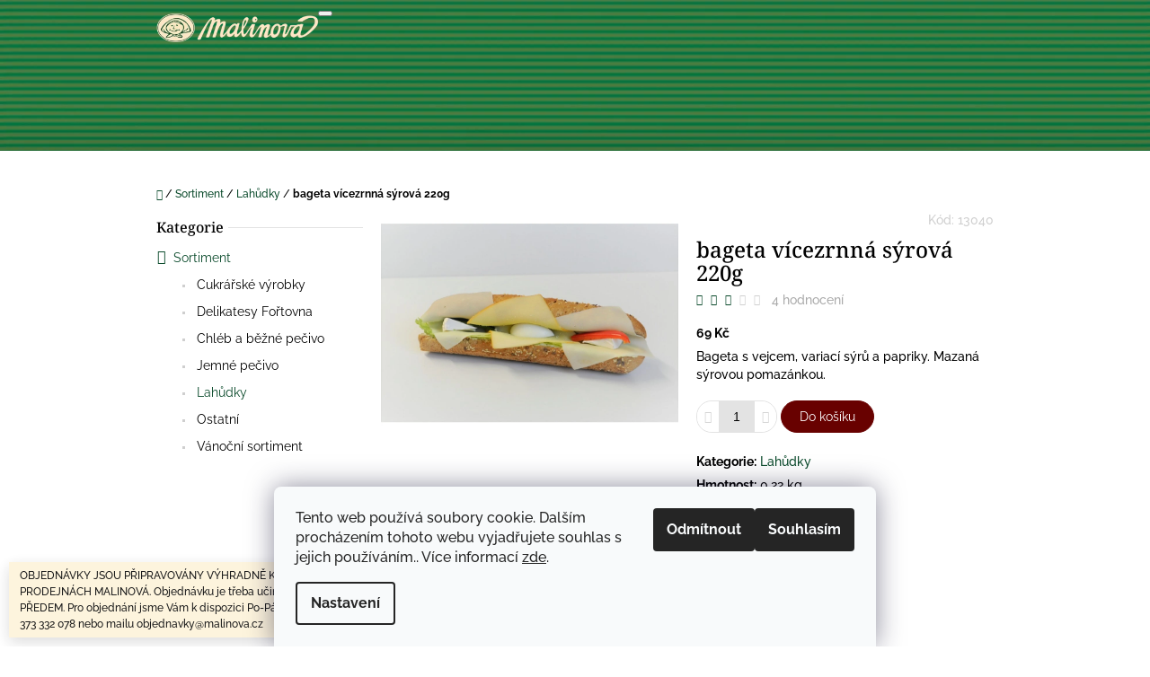

--- FILE ---
content_type: text/html; charset=utf-8
request_url: https://www.malinova.cz/lahudky/bageta-vicezrnna-syrova-220g/
body_size: 24171
content:
<!doctype html><html lang="cs" dir="ltr" class="header-background-light external-fonts-loaded"><head><meta charset="utf-8" /><meta name="viewport" content="width=device-width,initial-scale=1" /><title>bageta vícezrnná sýrová 220g - Pekařství Malinová</title><link rel="preconnect" href="https://cdn.myshoptet.com" /><link rel="dns-prefetch" href="https://cdn.myshoptet.com" /><link rel="preload" href="https://cdn.myshoptet.com/prj/dist/master/cms/libs/jquery/jquery-1.11.3.min.js" as="script" /><link href="https://cdn.myshoptet.com/prj/dist/master/cms/templates/frontend_templates/shared/css/font-face/raleway.css" rel="stylesheet"><link href="https://cdn.myshoptet.com/prj/dist/master/cms/templates/frontend_templates/shared/css/font-face/noto-serif.css" rel="stylesheet"><link href="https://cdn.myshoptet.com/prj/dist/master/shop/dist/font-shoptet-10.css.8c2408abe456ea0fcfd3.css" rel="stylesheet"><script>
dataLayer = [];
dataLayer.push({'shoptet' : {
    "pageId": 707,
    "pageType": "productDetail",
    "currency": "CZK",
    "currencyInfo": {
        "decimalSeparator": ",",
        "exchangeRate": 1,
        "priceDecimalPlaces": 2,
        "symbol": "K\u010d",
        "symbolLeft": 0,
        "thousandSeparator": " "
    },
    "language": "cs",
    "projectId": 304329,
    "product": {
        "id": 674,
        "guid": "13b4b2ce-1c0e-11ea-92f8-0cc47a6c8f54",
        "hasVariants": false,
        "codes": [
            {
                "code": 13040
            }
        ],
        "code": "13040",
        "name": "bageta v\u00edcezrnn\u00e1 s\u00fdrov\u00e1 220g",
        "appendix": "",
        "weight": 0.22,
        "currentCategory": "Sortiment | Lah\u016fdky",
        "currentCategoryGuid": "9055f3f3-8612-11e9-ac23-ac1f6b0076ec",
        "defaultCategory": "Sortiment | Lah\u016fdky",
        "defaultCategoryGuid": "9055f3f3-8612-11e9-ac23-ac1f6b0076ec",
        "currency": "CZK",
        "priceWithVat": 69
    },
    "stocks": [
        {
            "id": "ext",
            "title": "Sklad",
            "isDeliveryPoint": 0,
            "visibleOnEshop": 1
        }
    ],
    "cartInfo": {
        "id": null,
        "freeShipping": false,
        "freeShippingFrom": 0,
        "leftToFreeGift": {
            "formattedPrice": "0 K\u010d",
            "priceLeft": 0
        },
        "freeGift": false,
        "leftToFreeShipping": {
            "priceLeft": 0,
            "dependOnRegion": 0,
            "formattedPrice": "0 K\u010d"
        },
        "discountCoupon": [],
        "getNoBillingShippingPrice": {
            "withoutVat": 0,
            "vat": 0,
            "withVat": 0
        },
        "cartItems": [],
        "taxMode": "ORDINARY"
    },
    "cart": [],
    "customer": {
        "priceRatio": 1,
        "priceListId": 1,
        "groupId": null,
        "registered": false,
        "mainAccount": false
    }
}});
dataLayer.push({'cookie_consent' : {
    "marketing": "denied",
    "analytics": "denied"
}});
document.addEventListener('DOMContentLoaded', function() {
    shoptet.consent.onAccept(function(agreements) {
        if (agreements.length == 0) {
            return;
        }
        dataLayer.push({
            'cookie_consent' : {
                'marketing' : (agreements.includes(shoptet.config.cookiesConsentOptPersonalisation)
                    ? 'granted' : 'denied'),
                'analytics': (agreements.includes(shoptet.config.cookiesConsentOptAnalytics)
                    ? 'granted' : 'denied')
            },
            'event': 'cookie_consent'
        });
    });
});
</script>

<!-- Google Tag Manager -->
<script>(function(w,d,s,l,i){w[l]=w[l]||[];w[l].push({'gtm.start':
new Date().getTime(),event:'gtm.js'});var f=d.getElementsByTagName(s)[0],
j=d.createElement(s),dl=l!='dataLayer'?'&l='+l:'';j.async=true;j.src=
'https://www.googletagmanager.com/gtm.js?id='+i+dl;f.parentNode.insertBefore(j,f);
})(window,document,'script','dataLayer','GTM-TT3NFPG');</script>
<!-- End Google Tag Manager -->

<meta property="og:type" content="website"><meta property="og:site_name" content="malinova.cz"><meta property="og:url" content="https://www.malinova.cz/lahudky/bageta-vicezrnna-syrova-220g/"><meta property="og:title" content="bageta vícezrnná sýrová 220g - Pekařství Malinová"><meta name="author" content="Pekařství Malinová"><meta name="web_author" content="Shoptet.cz"><meta name="dcterms.rightsHolder" content="www.malinova.cz"><meta name="robots" content="index,follow"><meta property="og:image" content="https://cdn.myshoptet.com/usr/www.malinova.cz/user/shop/big/674_tmava-syr.jpg?5e3db218"><meta property="og:description" content="bageta vícezrnná sýrová 220g. Bageta s vejcem, variací sýrů a papriky. Mazaná sýrovou pomazánkou."><meta name="description" content="bageta vícezrnná sýrová 220g. Bageta s vejcem, variací sýrů a papriky. Mazaná sýrovou pomazánkou."><meta property="product:price:amount" content="69"><meta property="product:price:currency" content="CZK"><style>:root {--color-primary: #09492A;--color-primary-h: 151;--color-primary-s: 78%;--color-primary-l: 16%;--color-primary-hover: #6da84b;--color-primary-hover-h: 98;--color-primary-hover-s: 38%;--color-primary-hover-l: 48%;--color-secondary: #680100;--color-secondary-h: 1;--color-secondary-s: 100%;--color-secondary-l: 20%;--color-secondary-hover: #9a0000;--color-secondary-hover-h: 0;--color-secondary-hover-s: 100%;--color-secondary-hover-l: 30%;--color-tertiary: #E6C888;--color-tertiary-h: 41;--color-tertiary-s: 65%;--color-tertiary-l: 72%;--color-tertiary-hover: #34696d;--color-tertiary-hover-h: 184;--color-tertiary-hover-s: 35%;--color-tertiary-hover-l: 32%;--color-header-background: #ffffff;--template-font: "Raleway";--template-headings-font: "Noto Serif";--header-background-url: url("https://cdn.myshoptet.com/usr/www.malinova.cz/user/header_backgrounds/pruhy-7.jpg");--cookies-notice-background: #F8FAFB;--cookies-notice-color: #252525;--cookies-notice-button-hover: #27263f;--cookies-notice-link-hover: #3b3a5f;--templates-update-management-preview-mode-content: "Náhled aktualizací šablony je aktivní pro váš prohlížeč."}</style>
    
    <link href="https://cdn.myshoptet.com/prj/dist/master/shop/dist/main-10.less.9f94eacd43912b312b46.css" rel="stylesheet" />
    
    <script>var shoptet = shoptet || {};</script>
    <script src="https://cdn.myshoptet.com/prj/dist/master/shop/dist/main-3g-header.js.27c4444ba5dd6be3416d.js"></script>
<!-- User include --><!-- service 1688(1272) html code header -->
<link rel="stylesheet" href="https://cdn.myshoptet.com/addons/Webotvurci-s-r-o/form-editor/styles.header.min.css?6111d5b5a052dbff58b64ac233a53ac73610c12d">
<!-- project html code header -->
<style>
.id-1 .sidebar-left, .in-blog .sidebar-left, .in-jak-nakupovat .sidebar-left, .in-oteviraci-doba-prodejen .sidebar-left, .in-kontakty .sidebar-left, .in-pracovni-prilezitosti .sidebar-left, .in-prodejny-malinova .sidebar-left, .in-proc-malinova-2 .sidebar-left {
  display: none !important;
}
.c-note-extra {
  padding-top: 16px !important;
}

/* Styly kontaktního formuláře */
.formeo input:focus { 
border: 1px solid #24422A!important; 
}

.formeo textarea:focus { 
border: 1px solid #24422A!important; 
}

.f-btn-group button {
    background-color: var(--color-primary)!important;
    border-color: var(--color-primary)!important;
    color: #fff!important;
    border-radius: 44px!important;
    padding: 5px 20px!important;

}

.f-btn-group button:hover {
    background-color: var(--color-primary-hover)!important;
    border-color: var(--color-primary-hover)!important;
    color: #fff!important;
    
    
}

.id-811 article.pageArticleDetail > header[itemprop="headline"] > h1 {
  display: none !important;
}

.render-form {
margin-top: 0px!important
}


</style>
<meta name="facebook-domain-verification" content="thqwp1kv7mn7i3ylkp8odp8ydgh5ia" />
<!-- /User include --><link rel="shortcut icon" href="/favicon.ico" type="image/x-icon" /><link rel="canonical" href="https://www.malinova.cz/lahudky/bageta-vicezrnna-syrova-220g/" /><style>/* custom background */@media (min-width: 992px) {body {background-position: left top;background-repeat: repeat !important;background-attachment: scroll;}}</style>    <!-- Global site tag (gtag.js) - Google Analytics -->
    <script async src="https://www.googletagmanager.com/gtag/js?id=UA-209016420-1"></script>
    <script>
        
        window.dataLayer = window.dataLayer || [];
        function gtag(){dataLayer.push(arguments);}
        

                    console.debug('default consent data');

            gtag('consent', 'default', {"ad_storage":"denied","analytics_storage":"denied","ad_user_data":"denied","ad_personalization":"denied","wait_for_update":500});
            dataLayer.push({
                'event': 'default_consent'
            });
        
        gtag('js', new Date());

                gtag('config', 'UA-209016420-1', { 'groups': "UA" });
        
        
        
        
        
        
        
        
                gtag('set', 'currency', 'CZK');

        gtag('event', 'view_item', {
            "send_to": "UA",
            "items": [
                {
                    "id": "13040",
                    "name": "bageta v\u00edcezrnn\u00e1 s\u00fdrov\u00e1 220g",
                    "category": "Sortiment \/ Lah\u016fdky",
                                                            "price": 69
                }
            ]
        });
        
        
        
        
        
        
        
        
        
        
        
        
        document.addEventListener('DOMContentLoaded', function() {
            if (typeof shoptet.tracking !== 'undefined') {
                for (var id in shoptet.tracking.bannersList) {
                    gtag('event', 'view_promotion', {
                        "send_to": "UA",
                        "promotions": [
                            {
                                "id": shoptet.tracking.bannersList[id].id,
                                "name": shoptet.tracking.bannersList[id].name,
                                "position": shoptet.tracking.bannersList[id].position
                            }
                        ]
                    });
                }
            }

            shoptet.consent.onAccept(function(agreements) {
                if (agreements.length !== 0) {
                    console.debug('gtag consent accept');
                    var gtagConsentPayload =  {
                        'ad_storage': agreements.includes(shoptet.config.cookiesConsentOptPersonalisation)
                            ? 'granted' : 'denied',
                        'analytics_storage': agreements.includes(shoptet.config.cookiesConsentOptAnalytics)
                            ? 'granted' : 'denied',
                                                                                                'ad_user_data': agreements.includes(shoptet.config.cookiesConsentOptPersonalisation)
                            ? 'granted' : 'denied',
                        'ad_personalization': agreements.includes(shoptet.config.cookiesConsentOptPersonalisation)
                            ? 'granted' : 'denied',
                        };
                    console.debug('update consent data', gtagConsentPayload);
                    gtag('consent', 'update', gtagConsentPayload);
                    dataLayer.push(
                        { 'event': 'update_consent' }
                    );
                }
            });
        });
    </script>
</head>
    <body class="desktop id-707 in-lahudky template-10 type-product type-detail multiple-columns-body columns-3 ums_forms_redesign--off ums_a11y_category_page--on ums_discussion_rating_forms--off ums_flags_display_unification--on ums_a11y_login--on mobile-header-version-0"><noscript>
    <style>
        #header {
            padding-top: 0;
            position: relative !important;
            top: 0;
        }
        .header-navigation {
            position: relative !important;
        }
        .overall-wrapper {
            margin: 0 !important;
        }
        body:not(.ready) {
            visibility: visible !important;
        }
    </style>
    <div class="no-javascript">
        <div class="no-javascript__title">Musíte změnit nastavení vašeho prohlížeče</div>
        <div class="no-javascript__text">Podívejte se na: <a href="https://www.google.com/support/bin/answer.py?answer=23852">Jak povolit JavaScript ve vašem prohlížeči</a>.</div>
        <div class="no-javascript__text">Pokud používáte software na blokování reklam, může být nutné povolit JavaScript z této stránky.</div>
        <div class="no-javascript__text">Děkujeme.</div>
    </div>
</noscript>

        <div id="fb-root"></div>
        <script>
            window.fbAsyncInit = function() {
                FB.init({
                    autoLogAppEvents : true,
                    xfbml            : true,
                    version          : 'v24.0'
                });
            };
        </script>
        <script async defer crossorigin="anonymous" src="https://connect.facebook.net/cs_CZ/sdk.js#xfbml=1&version=v24.0"></script><script>
<script>(function(w,d,s,l,i){w[l]=w[l]||[];w[l].push({'gtm.start':
new Date().getTime(),event:'gtm.js'});var f=d.getElementsByTagName(s)[0],
j=d.createElement(s),dl=l!='dataLayer'?'&l='+l:'';j.async=true;j.src=
'https://www.googletagmanager.com/gtm.js?id='+i+dl;f.parentNode.insertBefore(j,f);
})(window,document,'script','dataLayer','GTM-TT3NFPG');</script>
</script>

<!-- Google Tag Manager (noscript) -->
<noscript><iframe src="https://www.googletagmanager.com/ns.html?id=GTM-TT3NFPG"
height="0" width="0" style="display:none;visibility:hidden"></iframe></noscript>
<!-- End Google Tag Manager (noscript) -->

    <div class="siteCookies siteCookies--bottom siteCookies--light js-siteCookies" role="dialog" data-testid="cookiesPopup" data-nosnippet>
        <div class="siteCookies__form">
            <div class="siteCookies__content">
                <div class="siteCookies__text">
                    Tento web používá soubory cookie. Dalším procházením tohoto webu vyjadřujete souhlas s jejich používáním.. Více informací <a href="http://www.malinova.cz/podminky-ochrany-osobnich-udaju/" target="\" _blank="">zde</a>.
                </div>
                <p class="siteCookies__links">
                    <button class="siteCookies__link js-cookies-settings" aria-label="Nastavení cookies" data-testid="cookiesSettings">Nastavení</button>
                </p>
            </div>
            <div class="siteCookies__buttonWrap">
                                    <button class="siteCookies__button js-cookiesConsentSubmit" value="reject" aria-label="Odmítnout cookies" data-testid="buttonCookiesReject">Odmítnout</button>
                                <button class="siteCookies__button js-cookiesConsentSubmit" value="all" aria-label="Přijmout cookies" data-testid="buttonCookiesAccept">Souhlasím</button>
            </div>
        </div>
        <script>
            document.addEventListener("DOMContentLoaded", () => {
                const siteCookies = document.querySelector('.js-siteCookies');
                document.addEventListener("scroll", shoptet.common.throttle(() => {
                    const st = document.documentElement.scrollTop;
                    if (st > 1) {
                        siteCookies.classList.add('siteCookies--scrolled');
                    } else {
                        siteCookies.classList.remove('siteCookies--scrolled');
                    }
                }, 100));
            });
        </script>
    </div>
<a href="#content" class="skip-link sr-only">Přejít na obsah</a><div class="overall-wrapper"><div class="site-msg information"><div class="container"><div class="text">OBJEDNÁVKY JSOU PŘIPRAVOVÁNY VÝHRADNĚ K VYZVEDNUTÍ NA PRODEJNÁCH MALINOVÁ. Objednávku je třeba učinit 2 PRACOVNÍ DNY PŘEDEM. Pro objednání jsme Vám k dispozici Po-Pá 6.00-14.00 hod na tel. +420 373 332 078 nebo mailu objednavky@malinova.cz</div><div class="close js-close-information-msg"></div></div></div>
    <div class="user-action">
                    <div class="user-action-in">
            <div id="login" class="user-action-login popup-widget login-widget" role="dialog" aria-labelledby="loginHeading">
        <div class="popup-widget-inner">
                            <h2 id="loginHeading">Přihlášení k vašemu účtu</h2><div id="customerLogin"><form action="/action/Customer/Login/" method="post" id="formLoginIncluded" class="csrf-enabled formLogin" data-testid="formLogin"><input type="hidden" name="referer" value="" /><div class="form-group"><div class="input-wrapper email js-validated-element-wrapper no-label"><input type="email" name="email" class="form-control" autofocus placeholder="E-mailová adresa (např. jan@novak.cz)" data-testid="inputEmail" autocomplete="email" required /></div></div><div class="form-group"><div class="input-wrapper password js-validated-element-wrapper no-label"><input type="password" name="password" class="form-control" placeholder="Heslo" data-testid="inputPassword" autocomplete="current-password" required /><span class="no-display">Nemůžete vyplnit toto pole</span><input type="text" name="surname" value="" class="no-display" /></div></div><div class="form-group"><div class="login-wrapper"><button type="submit" class="btn btn-secondary btn-text btn-login" data-testid="buttonSubmit">Přihlásit se</button><div class="password-helper"><a href="/registrace/" data-testid="signup" rel="nofollow">Nová registrace</a><a href="/klient/zapomenute-heslo/" rel="nofollow">Zapomenuté heslo</a></div></div></div></form>
</div>                    </div>
    </div>

                <div id="cart-widget" class="user-action-cart popup-widget cart-widget loader-wrapper" data-testid="popupCartWidget" role="dialog" aria-hidden="true">
    <div class="popup-widget-inner cart-widget-inner place-cart-here">
        <div class="loader-overlay">
            <div class="loader"></div>
        </div>
    </div>

    <div class="cart-widget-button">
        <a href="/kosik/" class="btn btn-conversion" id="continue-order-button" rel="nofollow" data-testid="buttonNextStep">Pokračovat do košíku</a>
    </div>
</div>
    
        <div class="user-action-search popup-widget search-widget"  itemscope itemtype="https://schema.org/WebSite" data-testid="searchWidget">
        <meta itemprop="headline" content="Lahůdky"/><meta itemprop="url" content="https://www.malinova.cz"/><meta itemprop="text" content="bageta vícezrnná sýrová 220g. Bageta s vejcem, variací sýrů a papriky. Mazaná sýrovou pomazánkou."/>        <div class="popup-widget-inner">
            <div class="search"><h2>Co potřebujete najít?</h2><form action="/action/ProductSearch/prepareString/" method="post"
    id="formSearchForm" class="search-form compact-form js-search-main"
    itemprop="potentialAction" itemscope itemtype="https://schema.org/SearchAction" data-testid="searchForm">
    <fieldset>
        <meta itemprop="target"
            content="https://www.malinova.cz/vyhledavani/?string={string}"/>
        <input type="hidden" name="language" value="cs"/>
        
            
<input
    type="search"
    name="string"
        class="query-input form-control search-input js-search-input lg"
    placeholder="Napište, co hledáte"
    autocomplete="off"
    required
    itemprop="query-input"
    aria-label="Vyhledávání"
    data-testid="searchInput"
>
            <button type="submit" class="btn btn-default btn-arrow-right btn-lg" data-testid="searchBtn"><span class="sr-only">Hledat</span></button>
        
    </fieldset>
</form>
<h3>Doporučujeme</h3><div class="recommended-products"></div></div>
        </div>
    </div>
</div>
            </div>
<header id="header"><div class="container navigation-wrapper">
    <div class="header-navigation">
        <div>
            <div class="site-name"><a href="/" data-testid="linkWebsiteLogo"><img src="https://cdn.myshoptet.com/usr/www.malinova.cz/user/logos/malinova_logo_2.png" alt="Pekařství Malinová" fetchpriority="low" /></a></div>            
    <div class="navigation-buttons">
                <a href="#" class="toggle-window" data-target="search" data-hover="true" data-testid="linkSearchIcon"><span class="sr-only">Hledat</span></a>
                                    <button class="top-nav-button top-nav-button-login toggle-window" type="button" data-target="login" data-hover="true" aria-haspopup="dialog" aria-expanded="false" aria-controls="login" data-testid="signin">
                    <span class="sr-only">Přihlášení</span>
                </button>
                            <a href="/kosik/" class="toggle-window cart-count" data-hover="true" data-target="cart" data-redirect="true" data-testid="headerCart" rel="nofollow" aria-haspopup="dialog" aria-expanded="false" aria-controls="cart-widget">
            <span class="sr-only">Nákupní košík</span>
                    </a>
        <a href="#" class="toggle-window" data-target="navigation" data-hover="true" data-testid="hamburgerMenu"><span class="sr-only">Menu</span></a>
    </div>

            <nav id="navigation" class="hovered-nav" aria-label="Hlavní menu" data-collapsible="true"><div class="navigation-in menu"><ul class="menu-level-1" role="menubar" data-testid="headerMenuItems"><li class="menu-item-695" role="none"><a href="/prodejny-malinova/" data-testid="headerMenuItem" role="menuitem" aria-expanded="false"><b>Prodejny Malinová</b></a></li>
<li class="menu-item-808" role="none"><a href="/prodejni-automaty/" data-testid="headerMenuItem" role="menuitem" aria-expanded="false"><b>Prodejní automaty</b></a></li>
<li class="menu-item-698 ext" role="none"><a href="/sortiment-2/" data-testid="headerMenuItem" role="menuitem" aria-haspopup="true" aria-expanded="false"><b>Sortiment</b><span class="submenu-arrow"></span></a><ul class="menu-level-2" aria-label="Sortiment" tabindex="-1" role="menu"><li class="menu-item-737" role="none"><a href="/cukrarske-vyrobky/" data-image="https://cdn.myshoptet.com/usr/www.malinova.cz/user/categories/thumb/dort_2.jpg" data-testid="headerMenuItem" role="menuitem"><span>Cukrářské výrobky</span></a>
                        </li><li class="menu-item-795" role="none"><a href="/delikatesy-fortovna/" data-testid="headerMenuItem" role="menuitem"><span>Delikatesy Fořtovna</span></a>
                        </li><li class="menu-item-701" role="none"><a href="/chleb-bezne-pecivo/" data-image="https://cdn.myshoptet.com/usr/www.malinova.cz/user/categories/thumb/chleba_rohliky_2.jpg" data-testid="headerMenuItem" role="menuitem"><span>Chléb a běžné pečivo</span></a>
                        </li><li class="menu-item-713" role="none"><a href="/jemne-pecivo/" data-image="https://cdn.myshoptet.com/usr/www.malinova.cz/user/categories/thumb/kolac_3.jpg" data-testid="headerMenuItem" role="menuitem"><span>Jemné pečivo</span></a>
                        </li><li class="menu-item-707 active" role="none"><a href="/lahudky/" data-image="https://cdn.myshoptet.com/usr/www.malinova.cz/user/categories/thumb/chlebicek_2.jpg" data-testid="headerMenuItem" role="menuitem"><span>Lahůdky</span></a>
                        </li><li class="menu-item-789" role="none"><a href="/ostatni/" data-testid="headerMenuItem" role="menuitem"><span>Ostatní</span></a>
                        </li><li class="menu-item-779" role="none"><a href="/vanocni-cukrovi/" data-testid="headerMenuItem" role="menuitem"><span>Vánoční sortiment</span></a>
                        </li></ul></li>
<li class="menu-item-710" role="none"><a href="/pracovni-prilezitosti/" data-testid="headerMenuItem" role="menuitem" aria-expanded="false"><b>Pracovní příležitosti</b></a></li>
<li class="menu-item-682 ext" role="none"><a href="/novinky/" data-testid="headerMenuItem" role="menuitem" aria-haspopup="true" aria-expanded="false"><b>Novinky</b><span class="submenu-arrow"></span></a><ul class="menu-level-2" aria-label="Novinky" tabindex="-1" role="menu"><li class="" role="none"><a href="/novinky/regionalni-potravina-plzenskeho-kraje/" data-testid="headerMenuItem" role="menuitem"><span>Regionální potravina Plzeňského kraje</span></a>
                        </li><li class="" role="none"><a href="/novinky/cerstve-bagety/" data-testid="headerMenuItem" role="menuitem"><span>Čerstvé bagety</span></a>
                        </li><li class="" role="none"><a href="/novinky/program-uspory-energie/" data-testid="headerMenuItem" role="menuitem"><span>Program úspory energie</span></a>
                        </li><li class="" role="none"><a href="/novinky/kava-s-sebou/" data-testid="headerMenuItem" role="menuitem"><span>Výborná káva</span></a>
                        </li></ul></li>
<li class="menu-item-29" role="none"><a href="/kontakty/" data-testid="headerMenuItem" role="menuitem" aria-expanded="false"><b>Kontakty</b></a></li>
</ul></div><span class="navigation-close"></span></nav><div class="menu-helper" data-testid="hamburgerMenu"><span>Více</span></div>
        </div>
    </div>

                </div>
    </header><!-- / header -->

    

<div id="content-wrapper" class="container content-wrapper">
    
                                <div class="breadcrumbs navigation-home-icon-wrapper" itemscope itemtype="https://schema.org/BreadcrumbList">
                                                                            <span id="navigation-first" data-basetitle="Pekařství Malinová" itemprop="itemListElement" itemscope itemtype="https://schema.org/ListItem">
                <a href="/" itemprop="item" class="navigation-home-icon"><span class="sr-only" itemprop="name">Domů</span></a>
                <span class="navigation-bullet">/</span>
                <meta itemprop="position" content="1" />
            </span>
                                <span id="navigation-1" itemprop="itemListElement" itemscope itemtype="https://schema.org/ListItem">
                <a href="/sortiment-2/" itemprop="item" data-testid="breadcrumbsSecondLevel"><span itemprop="name">Sortiment</span></a>
                <span class="navigation-bullet">/</span>
                <meta itemprop="position" content="2" />
            </span>
                                <span id="navigation-2" itemprop="itemListElement" itemscope itemtype="https://schema.org/ListItem">
                <a href="/lahudky/" itemprop="item" data-testid="breadcrumbsSecondLevel"><span itemprop="name">Lahůdky</span></a>
                <span class="navigation-bullet">/</span>
                <meta itemprop="position" content="3" />
            </span>
                                            <span id="navigation-3" itemprop="itemListElement" itemscope itemtype="https://schema.org/ListItem" data-testid="breadcrumbsLastLevel">
                <meta itemprop="item" content="https://www.malinova.cz/lahudky/bageta-vicezrnna-syrova-220g/" />
                <meta itemprop="position" content="4" />
                <span itemprop="name" data-title="bageta vícezrnná sýrová 220g">bageta vícezrnná sýrová 220g <span class="appendix"></span></span>
            </span>
            </div>
            
    <div class="content-wrapper-in">
                                                <aside class="sidebar sidebar-left"  data-testid="sidebarMenu">
                                                                                                <div class="sidebar-inner">
                                                                                                        <div class="box box-bg-variant box-categories">    <div class="skip-link__wrapper">
        <span id="categories-start" class="skip-link__target js-skip-link__target sr-only" tabindex="-1">&nbsp;</span>
        <a href="#categories-end" class="skip-link skip-link--start sr-only js-skip-link--start">Přeskočit kategorie</a>
    </div>

<h4><span>Kategorie</span></h4>


<div id="categories"><div class="categories cat-01 expandable active expanded" id="cat-698"><div class="topic child-active"><a href="/sortiment-2/">Sortiment<span class="cat-trigger">&nbsp;</span></a></div>

                    <ul class=" active expanded">
                                        <li >
                <a href="/cukrarske-vyrobky/">
                    Cukrářské výrobky
                                    </a>
                                                                </li>
                                <li >
                <a href="/delikatesy-fortovna/">
                    Delikatesy Fořtovna
                                    </a>
                                                                </li>
                                <li >
                <a href="/chleb-bezne-pecivo/">
                    Chléb a běžné pečivo
                                    </a>
                                                                </li>
                                <li >
                <a href="/jemne-pecivo/">
                    Jemné pečivo
                                    </a>
                                                                </li>
                                <li class="
                active                                                 ">
                <a href="/lahudky/">
                    Lahůdky
                                    </a>
                                                                </li>
                                <li >
                <a href="/ostatni/">
                    Ostatní
                                    </a>
                                                                </li>
                                <li >
                <a href="/vanocni-cukrovi/">
                    Vánoční sortiment
                                    </a>
                                                                </li>
                </ul>
    </div></div>

    <div class="skip-link__wrapper">
        <a href="#categories-start" class="skip-link skip-link--end sr-only js-skip-link--end" tabindex="-1" hidden>Přeskočit kategorie</a>
        <span id="categories-end" class="skip-link__target js-skip-link__target sr-only" tabindex="-1">&nbsp;</span>
    </div>
</div>
                                                                                                                                    </div>
                                                            </aside>
                            <main id="content" class="content narrow">
                            
<div class="p-detail" itemscope itemtype="https://schema.org/Product">

    
    <meta itemprop="name" content="bageta vícezrnná sýrová 220g" />
    <meta itemprop="category" content="Úvodní stránka &gt; Sortiment &gt; Lahůdky &gt; bageta vícezrnná sýrová 220g" />
    <meta itemprop="url" content="https://www.malinova.cz/lahudky/bageta-vicezrnna-syrova-220g/" />
    <meta itemprop="image" content="https://cdn.myshoptet.com/usr/www.malinova.cz/user/shop/big/674_tmava-syr.jpg?5e3db218" />
            <meta itemprop="description" content="Bageta s vejcem, variací sýrů a papriky. Mazaná sýrovou pomazánkou." />
                                            
        <div class="p-detail-inner">

                <form action="/action/Cart/addCartItem/" method="post" id="product-detail-form" class="pr-action clearfix csrf-enabled" data-testid="formProduct">
                            <meta itemprop="productID" content="674" /><meta itemprop="identifier" content="13b4b2ce-1c0e-11ea-92f8-0cc47a6c8f54" /><meta itemprop="sku" content="13040" /><span itemprop="offers" itemscope itemtype="https://schema.org/Offer"><meta itemprop="url" content="https://www.malinova.cz/lahudky/bageta-vicezrnna-syrova-220g/" /><meta itemprop="price" content="69.00" /><meta itemprop="priceCurrency" content="CZK" /><link itemprop="itemCondition" href="https://schema.org/NewCondition" /></span><input type="hidden" name="productId" value="674" /><input type="hidden" name="priceId" value="680" /><input type="hidden" name="language" value="cs" />

                
                
                <div class="p-image-wrapper">

                    



                    
                    <div class="p-image" style="" data-testid="mainImage">
                        

<a href="https://cdn.myshoptet.com/usr/www.malinova.cz/user/shop/big/674_tmava-syr.jpg?5e3db218" class="p-main-image cloud-zoom cbox cboxElement" data-href="https://cdn.myshoptet.com/usr/www.malinova.cz/user/shop/orig/674_tmava-syr.jpg?5e3db218" data-alt="tmava syr"><img src="https://cdn.myshoptet.com/usr/www.malinova.cz/user/shop/big/674_tmava-syr.jpg?5e3db218" alt="tmava syr" width="1024" height="768"  fetchpriority="high" />
</a>                    </div>

                    
                </div>

                
                <div class="p-info-wrapper">
                                                                <div class="p-detail-top">

                            <span class="p-code">
        <span class="p-code-label">Kód:</span>
                    <span>13040</span>
            </span>

                        
                        
                    </div>

                    <h1>  bageta vícezrnná sýrová 220g</h1>

                                <div class="stars-wrapper">
            
<span class="stars star-list">
                                                <span class="star star-on show-tooltip is-active productRatingAction" data-productid="674" data-score="1" title="    Hodnocení:
            2.5/5
    "></span>
                    
                                                <span class="star star-on show-tooltip is-active productRatingAction" data-productid="674" data-score="2" title="    Hodnocení:
            2.5/5
    "></span>
                    
                                                <span class="star star-half show-tooltip is-active productRatingAction" data-productid="674" data-score="3" title="    Hodnocení:
            2.5/5
    "></span>
                    
                                                <span class="star star-off show-tooltip is-active productRatingAction" data-productid="674" data-score="4" title="    Hodnocení:
            2.5/5
    "></span>
                    
                                                <span class="star star-off show-tooltip is-active productRatingAction" data-productid="674" data-score="5" title="    Hodnocení:
            2.5/5
    "></span>
                    
    </span>
            <span class="stars-label">
                                4 hodnocení
                    </span>
        </div>
    
                
                    
                                            <div class="price">

                            <div class="p-final-price-wrapper">
                                                                    <strong class="price-final" data-testid="productCardPrice">
            <span class="price-final-holder">
                69 Kč
    

        </span>
    </strong>
                                                                                                                                                    <span class="price-measure">
                    
                        </span>
                                    
                                                            </div>

                            
                        </div>

                        
                        
                                                                        <div class="p-details">
                                                    <div class="p-short-description" data-testid="productCardShortDescr">
                                <p>Bageta s vejcem, variací sýrů a papriky. Mazaná sýrovou pomazánkou.</p>
                            </div>
                                                                    </div>
                
                        
                        
                                                                            
                                                    <div class="add-to-cart" data-testid="divAddToCart">
                                                                
<span class="quantity">
    <span
        class="increase-tooltip js-increase-tooltip"
        data-trigger="manual"
        data-container="body"
        data-original-title="Není možné zakoupit více než 9999 ks."
        aria-hidden="true"
        role="tooltip"
        data-testid="tooltip">
    </span>

    <span
        class="decrease-tooltip js-decrease-tooltip"
        data-trigger="manual"
        data-container="body"
        data-original-title="Minimální množství, které lze zakoupit, je 1 ks."
        aria-hidden="true"
        role="tooltip"
        data-testid="tooltip">
    </span>
    <label>
        <input
            type="number"
            name="amount"
            value="1"
            class="amount"
            autocomplete="off"
            data-decimals="0"
                        step="1"
            min="1"
            max="9999"
            aria-label="Množství"
            data-testid="cartAmount"/>
    </label>

    <button
        class="increase"
        type="button"
        aria-label="Zvýšit množství o 1"
        data-testid="increase">
            <span class="increase__sign">&plus;</span>
    </button>

    <button
        class="decrease"
        type="button"
        aria-label="Snížit množství o 1"
        data-testid="decrease">
            <span class="decrease__sign">&minus;</span>
    </button>
</span>
                                                                    <button type="submit" class="btn btn-conversion add-to-cart-button" data-testid="buttonAddToCart" aria-label="Do košíku bageta vícezrnná sýrová 220g">Do košíku</button>
                                                            </div>
                        
                                            
                    
                    

                    <div class="p-details-bottom">

                        <div class="p-details">

                            <table class="detail-parameters">
                                                                                                                                <tr>
    <th>
        <span class="row-header-label">
            Kategorie<span class="row-header-label-colon">:</span>
        </span>
    </th>
    <td>
        <a href="/lahudky/">Lahůdky</a>    </td>
</tr>
    <tr>
        <th>
            <span class="row-header-label">
                Hmotnost<span class="row-header-label-colon">:</span>
            </span>
        </th>
        <td>
            0.22 kg
        </td>
    </tr>
                            </table>

                        </div>

                    </div>

                                        
                    <div class="link-icons" data-testid="productDetailActionIcons">
    <a href="#" class="link-icon print" title="Tisknout produkt"><span>Tisk</span></a>
    <a href="/lahudky/bageta-vicezrnna-syrova-220g:dotaz/" class="link-icon chat" title="Mluvit s prodejcem" rel="nofollow"><span>Zeptat se</span></a>
        </div>
                        <div class="social-icons share">
                                            <a href="https://www.facebook.com/share.php?u=https%3A%2F%2Fwww.malinova.cz%2Flahudky%2Fbageta-vicezrnna-syrova-220g%2F&amp;amp;title=bageta+v%C3%ADcezrnn%C3%A1+s%C3%BDrov%C3%A1+220g" class="social-icon facebook" target="blank"><span class="sr-only">Facebook</span></a>
                            <a href="https://twitter.com/intent/tweet?status=bageta+v%C3%ADcezrnn%C3%A1+s%C3%BDrov%C3%A1+220g+=https%3A%2F%2Fwww.malinova.cz%2Flahudky%2Fbageta-vicezrnna-syrova-220g%2F" class="social-icon twitter" target="blank"><span class="sr-only">Twitter</span></a>
                    
    </div>

                </div>

                        </form>
        </div>



    
    <div class="shp-tabs-wrapper p-detail-tabs-wrapper">
        <div class="row">
            <div class="col-sm-12 shp-tabs-row responsive-nav">
                <div class="shp-tabs-holder">
    <ul id="p-detail-tabs" class="shp-tabs p-detail-tabs visible-links" role="tablist">
                            <li class="shp-tab active" data-testid="tabDescription">
                <a href="#description" class="shp-tab-link" role="tab" data-toggle="tab">Popis</a>
            </li>
                                                                                                                         <li class="shp-tab" data-testid="tabDiscussion">
                                <a href="#productDiscussion" class="shp-tab-link" role="tab" data-toggle="tab">Diskuze</a>
            </li>
                                        </ul>
</div>
            </div>
            <div class="col-sm-12 ">
                <div id="tab-content" class="tab-content">
                                                                <div id="description" class="tab-pane fade in active" role="tabpanel">
        <div class="description-inner">
            <div class="basic-description">
                
                                    <p>Popis produktu není dostupný</p>
                            </div>
            
        </div>
    </div>
                                                                                                                                                    <div id="productDiscussion" class="tab-pane fade" role="tabpanel" data-testid="areaDiscussion">
        <div id="discussionWrapper" class="discussion-wrapper unveil-wrapper" data-parent-tab="productDiscussion" data-testid="wrapperDiscussion">
                                    
    <div class="discussionContainer js-discussion-container" data-editorid="discussion">
                    <p data-testid="textCommentNotice">Buďte první, kdo napíše příspěvek k této položce. </p>
                                                        <div class="add-comment discussion-form-trigger" data-unveil="discussion-form" aria-expanded="false" aria-controls="discussion-form" role="button">
                <span class="link-like comment-icon" data-testid="buttonAddComment">Přidat komentář</span>
                        </div>
                        <div id="discussion-form" class="discussion-form vote-form js-hidden">
                            <form action="/action/ProductDiscussion/addPost/" method="post" id="formDiscussion" data-testid="formDiscussion">
    <input type="hidden" name="formId" value="9" />
    <input type="hidden" name="discussionEntityId" value="674" />
            <div class="row">
        <div class="form-group col-xs-12 col-sm-6">
            <input type="text" name="fullName" value="" id="fullName" class="form-control" placeholder="Jméno" data-testid="inputUserName"/>
                        <span class="no-display">Nevyplňujte toto pole:</span>
            <input type="text" name="surname" value="" class="no-display" />
        </div>
        <div class="form-group js-validated-element-wrapper no-label col-xs-12 col-sm-6">
            <input type="email" name="email" value="" id="email" class="form-control js-validate-required" placeholder="E-mail" data-testid="inputEmail"/>
        </div>
        <div class="col-xs-12">
            <div class="form-group">
                <input type="text" name="title" id="title" class="form-control" placeholder="Název" data-testid="inputTitle" />
            </div>
            <div class="form-group no-label js-validated-element-wrapper">
                <textarea name="message" id="message" class="form-control js-validate-required" rows="7" placeholder="Komentář" data-testid="inputMessage"></textarea>
            </div>
                                <div class="form-group js-validated-element-wrapper consents consents-first">
            <input
                type="hidden"
                name="consents[]"
                id="discussionConsents37"
                value="37"
                                                        data-special-message="validatorConsent"
                            />
                                        <label for="discussionConsents37" class="whole-width">
                                        Vložením komentáře souhlasíte s <a href="/podminky-ochrany-osobnich-udaju/" target="_blank" rel="noopener noreferrer">podmínkami ochrany osobních údajů</a>
                </label>
                    </div>
                            <fieldset class="box box-sm box-bg-default">
    <h4>Bezpečnostní kontrola</h4>
    <div class="form-group captcha-image">
        <img src="[data-uri]" alt="" data-testid="imageCaptcha" width="150" height="40"  fetchpriority="low" />
    </div>
    <div class="form-group js-validated-element-wrapper smart-label-wrapper">
        <label for="captcha"><span class="required-asterisk">Opište text z obrázku</span></label>
        <input type="text" id="captcha" name="captcha" class="form-control js-validate js-validate-required">
    </div>
</fieldset>
            <div class="form-group">
                <input type="submit" value="Odeslat komentář" class="btn btn-sm btn-primary" data-testid="buttonSendComment" />
            </div>
        </div>
    </div>
</form>

                    </div>
                    </div>

        </div>
    </div>
                                                        </div>
            </div>
        </div>
    </div>

</div>
                    </main>
    </div>
    
            
    
</div>
        
        
            <footer id="footer">
            <h2 class="sr-only">Zápatí</h2>

                                        <div class="container">
                    
                


<div class="row custom-footer elements-4">
                    
        <div class="custom-footer__section2 col-sm-6 col-lg-3">
                                                                                                                                    
        <h4><span>Prodejny Malinová</span></h4>
                    <div class="news-item-widget">
                                <h5 class="with-short-description">
                <a href="/prodejny-malinova/https-www-malinova-cz-prodejny-malinova-plzen-hornbach-/">Plzeň - U Prazdroje 24  Hornbach</a></h5>
                                                    <div>
                        <p>Po - Pá 7:00 - 20:00 / So - Ne 8:00 - 20:00

K prodejnám s výbornou dostupností vozidlem patří pro...</p>
                    </div>
                            </div>
                    <div class="news-item-widget">
                                <h5 class="with-short-description">
                <a href="/prodejny-malinova/plzen-americka-1/">Plzeň - Americká 1</a></h5>
                                                    <div>
                        <p>Po - Pá 5:00 - 18:00
&nbsp;





...</p>
                    </div>
                            </div>
                    <div class="news-item-widget">
                                <h5 class="with-short-description">
                <a href="/prodejny-malinova/plzen-can--centralni-autobusove-nadrazi-/">Plzeň - CAN (centrální autobusové nádraží)</a></h5>
                                                    <div>
                        <p>Po - Pá&nbsp; 5:00 - 18:00
Sobota zavřeno
Neděle zavřeno
&nbsp;



&nbsp;
&nbsp;
&nbsp;

...</p>
                    </div>
                            </div>
                    <div class="news-item-widget">
                                <h5 class="with-short-description">
                <a href="/prodejny-malinova/plzen-fakultni-nemocnice-lochotin--vratnice/">Plzeň - Fakultní nemocnice Lochotín, Vrátnice</a></h5>
                                                    <div>
                        <p>Po - Ne: 5:30 - 19:00

V nově rekonstruovaných vstupních prostorách plzeňské Fakultní nemocnice si...</p>
                    </div>
                            </div>
                    <div class="news-item-widget">
                                <h5 class="with-short-description">
                <a href="/prodejny-malinova/fakultni-nemocnice-plzen-lochotin--pavilon-onkologie/">Plzeň - Fakultní nemocnice Lochotín, pavilon Onkologie</a></h5>
                                                    <div>
                        <p>Po - Pá 7:00 - 14:00
&nbsp;







&nbsp;
&nbsp;
&nbsp;...</p>
                    </div>
                            </div>
                    <div class="news-item-widget">
                                <h5 class="with-short-description">
                <a href="/prodejny-malinova/plzen-fakultni-nemocnice-lochotin--porodnice/">Plzeň - Fakultní nemocnice Lochotín, Porodnice</a></h5>
                                                    <div>
                        <p>Po - Ne 7:30 -18:30
&nbsp;
&nbsp;



...</p>
                    </div>
                            </div>
                    <div class="news-item-widget">
                                <h5 class="with-short-description">
                <a href="/prodejny-malinova/plzen-goethova-2/">Plzeň - Goethova 2 </a></h5>
                                                    <div>
                        <p>Po - Pá&nbsp; 5.30 - 17.30
&nbsp;





...</p>
                    </div>
                            </div>
                    <div class="news-item-widget">
                                <h5 class="with-short-description">
                <a href="/prodejny-malinova/plzen-hlavni-nadrazi-cd/">Plzeň - Hlavní nádraží ČD</a></h5>
                                                    <div>
                        <p>Po - Pá 5:00 - 19:00
So - Ne 7:00 - 18:00
&nbsp;










...</p>
                    </div>
                            </div>
                    <div class="news-item-widget">
                                <h5 class="with-short-description">
                <a href="/prodejny-malinova/plzen-klatovska-62-chodske-nam-/">Plzeň - Klatovská 62/Chodské nám. </a></h5>
                                                    <div>
                        <p>Po – Pá 7:00 – 19:00
&nbsp;


...</p>
                    </div>
                            </div>
                    <div class="news-item-widget">
                                <h5 class="with-short-description">
                <a href="/prodejny-malinova/plzen-mohylova-55/">Plzeň - Mohylová 55</a></h5>
                                                    <div>
                        <p>Po – Pá 7:00 – 19:00
Sobota 7:00 - 12:00
Neděle zavřeno
&nbsp;





...</p>
                    </div>
                            </div>
                    

                                                        </div>
                    
        <div class="custom-footer__articles col-sm-6 col-lg-3">
                                                                                                                        <h4><span>Informace pro nákup</span></h4>
    <ul>
                    <li><a href="/jak-nakupovat/">Jak  nakupovat v e-shopu / Obchodní podmínky</a></li>
                    <li><a href="/oteviraci-doba-prodejen/">Otevírací doba prodejen</a></li>
            </ul>

                                                        </div>
                    
        <div class="custom-footer__section4 col-sm-6 col-lg-3">
                                                                                                                                    
        <h4><span>Blog</span></h4>
                    <div class="news-item-widget">
                                <h5 class="with-short-description">
                <a href="/blog/vera-u/">Věra U.</a></h5>
                                                    <div>
                        <p>Dobrý den,
milujeme vaše svatební koláčky již dlouhá...</p>
                    </div>
                            </div>
                    <div class="news-item-widget">
                                <h5 class="with-short-description">
                <a href="/blog/marcela-p/">Marcela P.</a></h5>
                                                    <div>
                        <p>Dobrý den, chtěla bych celému týmu pekařství a cukrář...</p>
                    </div>
                            </div>
                    <div class="news-item-widget">
                                <h5 class="with-short-description">
                <a href="/blog/ceska-posta/">Česká pošta</a></h5>
                                                    <div>
                        <p>Dobrý den, moc Vám děkuji za skvěle připravené balíčk...</p>
                    </div>
                            </div>
                    <div class="news-item-widget">
                                <h5 class="with-short-description">
                <a href="/blog/dana-souckova/">Dana Součková</a></h5>
                                                    <div>
                        <p>Vážení,
vaše služby jsem využila v rámci školení na ...</p>
                    </div>
                            </div>
                    <div class="news-item-widget">
                                <h5 class="with-short-description">
                <a href="/blog/blog/">Sabina</a></h5>
                                                    <div>
                        <p>Chtěla bych moc poděkovat za úžasné obložené mísy, na...</p>
                    </div>
                            </div>
                    <div class="news-item-widget">
                                <h5 class="with-short-description">
                <a href="/blog/veronika/">Veronika</a></h5>
                                                    <div>
                        <p>Dobrý den, chtěli bychom Vám moc poděkovat za úžasné ...</p>
                    </div>
                            </div>
                    

                                                        </div>
                    
        <div class="custom-footer__section5 col-sm-6 col-lg-3">
                                                                                                                                    
        <h4><span>Proč Malinová</span></h4>
                    <div class="news-item-widget">
                                <h5 >
                <a href="/proc-malinova-2/sluzby/">Služby</a></h5>
                                            </div>
                    <div class="news-item-widget">
                                <h5 >
                <a href="/proc-malinova-2/tradice/">Tradice</a></h5>
                                            </div>
                    <div class="news-item-widget">
                                <h5 >
                <a href="/proc-malinova-2/suroviny/">Suroviny</a></h5>
                                            </div>
                    

                                                        </div>
    </div>
                </div>
                                                    <div class="footer-section system-footer">
                    <div class="container">
                        <ul class="footer-links" data-editorid="footerLinks">
            <li class="footer-link">
            <a href="https://www.instagram.com/pekarstvimalinova/" target="blank">
Instagram
</a>
        </li>
            <li class="footer-link">
            <a href="https://www.facebook.com/pekarstvimalinova/" target="blank">
Facebook
</a>
        </li>
    </ul>
                    </div>
                </div>
                                                <div class="footer-section footer-bottom">
                <div class="container">
                    <span id="signature" style="display: inline-block !important; visibility: visible !important;"><a href="https://www.shoptet.cz/?utm_source=footer&utm_medium=link&utm_campaign=create_by_shoptet" class="image" target="_blank"><img src="data:image/svg+xml,%3Csvg%20width%3D%2217%22%20height%3D%2217%22%20xmlns%3D%22http%3A%2F%2Fwww.w3.org%2F2000%2Fsvg%22%3E%3C%2Fsvg%3E" data-src="https://cdn.myshoptet.com/prj/dist/master/cms/img/common/logo/shoptetLogo.svg" width="17" height="17" alt="Shoptet" class="vam" fetchpriority="low" /></a><a href="https://www.shoptet.cz/?utm_source=footer&utm_medium=link&utm_campaign=create_by_shoptet" class="title" target="_blank">Vytvořil Shoptet</a></span>
                    <span class="copyright" data-testid="textCopyright">
                        Copyright 2026 <strong>Pekařství Malinová</strong>. Všechna práva vyhrazena.                                            </span>
                </div>
            </div>
                    </footer>
        <!-- / footer -->
    
        </div>
        <!-- / overall-wrapper -->

                    <script src="https://cdn.myshoptet.com/prj/dist/master/cms/libs/jquery/jquery-1.11.3.min.js"></script>
                <script>var shoptet = shoptet || {};shoptet.abilities = {"about":{"generation":3,"id":"10"},"config":{"category":{"product":{"image_size":"detail"}},"navigation_breakpoint":991,"number_of_active_related_products":3,"product_slider":{"autoplay":false,"autoplay_speed":3000,"loop":true,"navigation":true,"pagination":true,"shadow_size":0}},"elements":{"recapitulation_in_checkout":true},"feature":{"directional_thumbnails":false,"extended_ajax_cart":false,"extended_search_whisperer":false,"fixed_header":true,"images_in_menu":false,"product_slider":false,"simple_ajax_cart":true,"smart_labels":false,"tabs_accordion":false,"tabs_responsive":true,"top_navigation_menu":false,"user_action_fullscreen":false}};shoptet.design = {"template":{"name":"Waltz","colorVariant":"10-three"},"layout":{"homepage":"catalog3","subPage":"catalog3","productDetail":"catalog3"},"colorScheme":{"conversionColor":"#680100","conversionColorHover":"#9a0000","color1":"#09492A","color2":"#6da84b","color3":"#E6C888","color4":"#34696d"},"fonts":{"heading":"Noto Serif","text":"Raleway"},"header":{"backgroundImage":"https:\/\/www.malinova.czuser\/header_backgrounds\/pruhy-7.jpg","image":null,"logo":"https:\/\/www.malinova.czuser\/logos\/malinova_logo_2.png","color":"#ffffff"},"background":{"enabled":true,"color":{"enabled":false,"color":"#FDFAF4"},"image":{"url":null,"attachment":"scroll","position":"tile"}}};shoptet.config = {};shoptet.events = {};shoptet.runtime = {};shoptet.content = shoptet.content || {};shoptet.updates = {};shoptet.messages = [];shoptet.messages['lightboxImg'] = "Obrázek";shoptet.messages['lightboxOf'] = "z";shoptet.messages['more'] = "Více";shoptet.messages['cancel'] = "Zrušit";shoptet.messages['removedItem'] = "Položka byla odstraněna z košíku.";shoptet.messages['discountCouponWarning'] = "Zapomněli jste uplatnit slevový kupón. Pro pokračování jej uplatněte pomocí tlačítka vedle vstupního pole, nebo jej smažte.";shoptet.messages['charsNeeded'] = "Prosím, použijte minimálně 3 znaky!";shoptet.messages['invalidCompanyId'] = "Neplané IČ, povoleny jsou pouze číslice";shoptet.messages['needHelp'] = "Potřebujete pomoc?";shoptet.messages['showContacts'] = "Zobrazit kontakty";shoptet.messages['hideContacts'] = "Skrýt kontakty";shoptet.messages['ajaxError'] = "Došlo k chybě; obnovte prosím stránku a zkuste to znovu.";shoptet.messages['variantWarning'] = "Zvolte prosím variantu produktu.";shoptet.messages['chooseVariant'] = "Zvolte variantu";shoptet.messages['unavailableVariant'] = "Tato varianta není dostupná a není možné ji objednat.";shoptet.messages['withVat'] = "včetně DPH";shoptet.messages['withoutVat'] = "bez DPH";shoptet.messages['toCart'] = "Do košíku";shoptet.messages['emptyCart'] = "Prázdný košík";shoptet.messages['change'] = "Změnit";shoptet.messages['chosenBranch'] = "Zvolená pobočka";shoptet.messages['validatorRequired'] = "Povinné pole";shoptet.messages['validatorEmail'] = "Prosím vložte platnou e-mailovou adresu";shoptet.messages['validatorUrl'] = "Prosím vložte platnou URL adresu";shoptet.messages['validatorDate'] = "Prosím vložte platné datum";shoptet.messages['validatorNumber'] = "Vložte číslo";shoptet.messages['validatorDigits'] = "Prosím vložte pouze číslice";shoptet.messages['validatorCheckbox'] = "Zadejte prosím všechna povinná pole";shoptet.messages['validatorConsent'] = "Bez souhlasu nelze odeslat.";shoptet.messages['validatorPassword'] = "Hesla se neshodují";shoptet.messages['validatorInvalidPhoneNumber'] = "Vyplňte prosím platné telefonní číslo bez předvolby.";shoptet.messages['validatorInvalidPhoneNumberSuggestedRegion'] = "Neplatné číslo — navržený region: %1";shoptet.messages['validatorInvalidCompanyId'] = "Neplatné IČ, musí být ve tvaru jako %1";shoptet.messages['validatorFullName'] = "Nezapomněli jste příjmení?";shoptet.messages['validatorHouseNumber'] = "Prosím zadejte správné číslo domu";shoptet.messages['validatorZipCode'] = "Zadané PSČ neodpovídá zvolené zemi";shoptet.messages['validatorShortPhoneNumber'] = "Telefonní číslo musí mít min. 8 znaků";shoptet.messages['choose-personal-collection'] = "Prosím vyberte místo doručení u osobního odběru, není zvoleno.";shoptet.messages['choose-external-shipping'] = "Upřesněte prosím vybraný způsob dopravy";shoptet.messages['choose-ceska-posta'] = "Pobočka České Pošty není určena, zvolte prosím některou";shoptet.messages['choose-hupostPostaPont'] = "Pobočka Maďarské pošty není vybrána, zvolte prosím nějakou";shoptet.messages['choose-postSk'] = "Pobočka Slovenské pošty není zvolena, vyberte prosím některou";shoptet.messages['choose-ulozenka'] = "Pobočka Uloženky nebyla zvolena, prosím vyberte některou";shoptet.messages['choose-zasilkovna'] = "Pobočka Zásilkovny nebyla zvolena, prosím vyberte některou";shoptet.messages['choose-ppl-cz'] = "Pobočka PPL ParcelShop nebyla vybrána, vyberte prosím jednu";shoptet.messages['choose-glsCz'] = "Pobočka GLS ParcelShop nebyla zvolena, prosím vyberte některou";shoptet.messages['choose-dpd-cz'] = "Ani jedna z poboček služby DPD Parcel Shop nebyla zvolená, prosím vyberte si jednu z možností.";shoptet.messages['watchdogType'] = "Je zapotřebí vybrat jednu z možností u sledování produktu.";shoptet.messages['watchdog-consent-required'] = "Musíte zaškrtnout všechny povinné souhlasy";shoptet.messages['watchdogEmailEmpty'] = "Prosím vyplňte e-mail";shoptet.messages['privacyPolicy'] = 'Musíte souhlasit s ochranou osobních údajů';shoptet.messages['amountChanged'] = '(množství bylo změněno)';shoptet.messages['unavailableCombination'] = 'Není k dispozici v této kombinaci';shoptet.messages['specifyShippingMethod'] = 'Upřesněte dopravu';shoptet.messages['PIScountryOptionMoreBanks'] = 'Možnost platby z %1 bank';shoptet.messages['PIScountryOptionOneBank'] = 'Možnost platby z 1 banky';shoptet.messages['PIScurrencyInfoCZK'] = 'V měně CZK lze zaplatit pouze prostřednictvím českých bank.';shoptet.messages['PIScurrencyInfoHUF'] = 'V měně HUF lze zaplatit pouze prostřednictvím maďarských bank.';shoptet.messages['validatorVatIdWaiting'] = "Ověřujeme";shoptet.messages['validatorVatIdValid'] = "Ověřeno";shoptet.messages['validatorVatIdInvalid'] = "DIČ se nepodařilo ověřit, i přesto můžete objednávku dokončit";shoptet.messages['validatorVatIdInvalidOrderForbid'] = "Zadané DIČ nelze nyní ověřit, protože služba ověřování je dočasně nedostupná. Zkuste opakovat zadání později, nebo DIČ vymažte s vaši objednávku dokončete v režimu OSS. Případně kontaktujte prodejce.";shoptet.messages['validatorVatIdInvalidOssRegime'] = "Zadané DIČ nemůže být ověřeno, protože služba ověřování je dočasně nedostupná. Vaše objednávka bude dokončena v režimu OSS. Případně kontaktujte prodejce.";shoptet.messages['previous'] = "Předchozí";shoptet.messages['next'] = "Následující";shoptet.messages['close'] = "Zavřít";shoptet.messages['imageWithoutAlt'] = "Tento obrázek nemá popisek";shoptet.messages['newQuantity'] = "Nové množství:";shoptet.messages['currentQuantity'] = "Aktuální množství:";shoptet.messages['quantityRange'] = "Prosím vložte číslo v rozmezí %1 a %2";shoptet.messages['skipped'] = "Přeskočeno";shoptet.messages.validator = {};shoptet.messages.validator.nameRequired = "Zadejte jméno a příjmení.";shoptet.messages.validator.emailRequired = "Zadejte e-mailovou adresu (např. jan.novak@example.com).";shoptet.messages.validator.phoneRequired = "Zadejte telefonní číslo.";shoptet.messages.validator.messageRequired = "Napište komentář.";shoptet.messages.validator.descriptionRequired = shoptet.messages.validator.messageRequired;shoptet.messages.validator.captchaRequired = "Vyplňte bezpečnostní kontrolu.";shoptet.messages.validator.consentsRequired = "Potvrďte svůj souhlas.";shoptet.messages.validator.scoreRequired = "Zadejte počet hvězdiček.";shoptet.messages.validator.passwordRequired = "Zadejte heslo, které bude obsahovat min. 4 znaky.";shoptet.messages.validator.passwordAgainRequired = shoptet.messages.validator.passwordRequired;shoptet.messages.validator.currentPasswordRequired = shoptet.messages.validator.passwordRequired;shoptet.messages.validator.birthdateRequired = "Zadejte datum narození.";shoptet.messages.validator.billFullNameRequired = "Zadejte jméno a příjmení.";shoptet.messages.validator.deliveryFullNameRequired = shoptet.messages.validator.billFullNameRequired;shoptet.messages.validator.billStreetRequired = "Zadejte název ulice.";shoptet.messages.validator.deliveryStreetRequired = shoptet.messages.validator.billStreetRequired;shoptet.messages.validator.billHouseNumberRequired = "Zadejte číslo domu.";shoptet.messages.validator.deliveryHouseNumberRequired = shoptet.messages.validator.billHouseNumberRequired;shoptet.messages.validator.billZipRequired = "Zadejte PSČ.";shoptet.messages.validator.deliveryZipRequired = shoptet.messages.validator.billZipRequired;shoptet.messages.validator.billCityRequired = "Zadejte název města.";shoptet.messages.validator.deliveryCityRequired = shoptet.messages.validator.billCityRequired;shoptet.messages.validator.companyIdRequired = "Zadejte IČ.";shoptet.messages.validator.vatIdRequired = "Zadejte DIČ.";shoptet.messages.validator.billCompanyRequired = "Zadejte název společnosti.";shoptet.messages['loading'] = "Načítám…";shoptet.messages['stillLoading'] = "Stále načítám…";shoptet.messages['loadingFailed'] = "Načtení se nezdařilo. Zkuste to znovu.";shoptet.messages['productsSorted'] = "Produkty seřazeny.";shoptet.messages['formLoadingFailed'] = "Formulář se nepodařilo načíst. Zkuste to prosím znovu.";shoptet.messages.moreInfo = "Více informací";shoptet.config.orderingProcess = {active: false,step: false};shoptet.config.documentsRounding = '3';shoptet.config.documentPriceDecimalPlaces = '0';shoptet.config.thousandSeparator = ' ';shoptet.config.decSeparator = ',';shoptet.config.decPlaces = '2';shoptet.config.decPlacesSystemDefault = '2';shoptet.config.currencySymbol = 'Kč';shoptet.config.currencySymbolLeft = '0';shoptet.config.defaultVatIncluded = 1;shoptet.config.defaultProductMaxAmount = 9999;shoptet.config.inStockAvailabilityId = -1;shoptet.config.defaultProductMaxAmount = 9999;shoptet.config.inStockAvailabilityId = -1;shoptet.config.cartActionUrl = '/action/Cart';shoptet.config.advancedOrderUrl = '/action/Cart/GetExtendedOrder/';shoptet.config.cartContentUrl = '/action/Cart/GetCartContent/';shoptet.config.stockAmountUrl = '/action/ProductStockAmount/';shoptet.config.addToCartUrl = '/action/Cart/addCartItem/';shoptet.config.removeFromCartUrl = '/action/Cart/deleteCartItem/';shoptet.config.updateCartUrl = '/action/Cart/setCartItemAmount/';shoptet.config.addDiscountCouponUrl = '/action/Cart/addDiscountCoupon/';shoptet.config.setSelectedGiftUrl = '/action/Cart/setSelectedGift/';shoptet.config.rateProduct = '/action/ProductDetail/RateProduct/';shoptet.config.customerDataUrl = '/action/OrderingProcess/step2CustomerAjax/';shoptet.config.registerUrl = '/registrace/';shoptet.config.agreementCookieName = 'site-agreement';shoptet.config.cookiesConsentUrl = '/action/CustomerCookieConsent/';shoptet.config.cookiesConsentIsActive = 1;shoptet.config.cookiesConsentOptAnalytics = 'analytics';shoptet.config.cookiesConsentOptPersonalisation = 'personalisation';shoptet.config.cookiesConsentOptNone = 'none';shoptet.config.cookiesConsentRefuseDuration = 7;shoptet.config.cookiesConsentName = 'CookiesConsent';shoptet.config.agreementCookieExpire = 30;shoptet.config.cookiesConsentSettingsUrl = '/cookies-settings/';shoptet.config.fonts = {"google":{"attributes":"400,500,700:latin-ext","families":["Raleway","Noto Serif"],"urls":["https:\/\/cdn.myshoptet.com\/prj\/dist\/master\/cms\/templates\/frontend_templates\/shared\/css\/font-face\/raleway.css","https:\/\/cdn.myshoptet.com\/prj\/dist\/master\/cms\/templates\/frontend_templates\/shared\/css\/font-face\/noto-serif.css"]},"custom":{"families":["shoptet"],"urls":["https:\/\/cdn.myshoptet.com\/prj\/dist\/master\/shop\/dist\/font-shoptet-10.css.8c2408abe456ea0fcfd3.css"]}};shoptet.config.mobileHeaderVersion = '0';shoptet.config.fbCAPIEnabled = true;shoptet.config.fbPixelEnabled = true;shoptet.config.fbCAPIUrl = '/action/FacebookCAPI/';shoptet.config.initApplePaySdk = false;shoptet.content.regexp = /strana-[0-9]+[\/]/g;shoptet.content.colorboxHeader = '<div class="colorbox-html-content">';shoptet.content.colorboxFooter = '</div>';shoptet.customer = {};shoptet.csrf = shoptet.csrf || {};shoptet.csrf.token = 'csrf_U3anklk513e4ca7032243322';shoptet.csrf.invalidTokenModal = '<div><h2>Přihlaste se prosím znovu</h2><p>Omlouváme se, ale Váš CSRF token pravděpodobně vypršel. Abychom mohli udržet Vaši bezpečnost na co největší úrovni potřebujeme, abyste se znovu přihlásili.</p><p>Děkujeme za pochopení.</p><div><a href="/login/?backTo=%2Flahudky%2Fbageta-vicezrnna-syrova-220g%2F">Přihlášení</a></div></div> ';shoptet.csrf.formsSelector = 'csrf-enabled';shoptet.csrf.submitListener = true;shoptet.csrf.validateURL = '/action/ValidateCSRFToken/Index/';shoptet.csrf.refreshURL = '/action/RefreshCSRFTokenNew/Index/';shoptet.csrf.enabled = true;shoptet.config.googleAnalytics ||= {};shoptet.config.googleAnalytics.isGa4Enabled = true;shoptet.config.googleAnalytics.route ||= {};shoptet.config.googleAnalytics.route.ua = "UA";shoptet.config.googleAnalytics.route.ga4 = "GA4";shoptet.config.ums_a11y_category_page = true;shoptet.config.discussion_rating_forms = false;shoptet.config.ums_forms_redesign = false;shoptet.config.showPriceWithoutVat = '';shoptet.config.ums_a11y_login = true;</script>
        
        <!-- Facebook Pixel Code -->
<script type="text/plain" data-cookiecategory="analytics">
!function(f,b,e,v,n,t,s){if(f.fbq)return;n=f.fbq=function(){n.callMethod?
            n.callMethod.apply(n,arguments):n.queue.push(arguments)};if(!f._fbq)f._fbq=n;
            n.push=n;n.loaded=!0;n.version='2.0';n.queue=[];t=b.createElement(e);t.async=!0;
            t.src=v;s=b.getElementsByTagName(e)[0];s.parentNode.insertBefore(t,s)}(window,
            document,'script','//connect.facebook.net/en_US/fbevents.js');
$(document).ready(function(){
fbq('set', 'autoConfig', 'false', '1156133395191835')
fbq("init", "1156133395191835", {}, { agent:"plshoptet" });
fbq("track", "PageView",{}, {"eventID":"c9ab82e5b1decc098118ee3da2aa7fe9"});
window.dataLayer = window.dataLayer || [];
dataLayer.push({"fbpixel": "loaded","event": "fbloaded"});
fbq("track", "ViewContent", {"content_category":"Sortiment \/ Lah\u016fdky","content_type":"product","content_name":"bageta v\u00edcezrnn\u00e1 s\u00fdrov\u00e1 220g","content_ids":["13040"],"value":"69","currency":"CZK","base_id":674,"category_path":["Sortiment","Lah\u016fdky"]}, {"eventID":"c9ab82e5b1decc098118ee3da2aa7fe9"});
});
</script>
<noscript>
<img height="1" width="1" style="display:none" src="https://www.facebook.com/tr?id=1156133395191835&ev=PageView&noscript=1"/>
</noscript>
<!-- End Facebook Pixel Code -->

        
        

                    <script src="https://cdn.myshoptet.com/prj/dist/master/shop/dist/main-3g.js.23264c37241989faef8f.js"></script>
    <script src="https://cdn.myshoptet.com/prj/dist/master/cms/templates/frontend_templates/shared/js/jqueryui/i18n/datepicker-cs.js"></script>
        
<script>if (window.self !== window.top) {const script = document.createElement('script');script.type = 'module';script.src = "https://cdn.myshoptet.com/prj/dist/master/shop/dist/editorPreview.js.e7168e827271d1c16a1d.js";document.body.appendChild(script);}</script>                        
                                                    <!-- User include -->
        <div class="container">
            <!-- service 1688(1272) html code footer -->
<script src="https://cdn.myshoptet.com/addons/Webotvurci-s-r-o/form-editor/scripts.footer.min.js?6111d5b5a052dbff58b64ac233a53ac73610c12d"></script>
<!-- project html code footer -->
<script>
jQuery(document).ready(function($) {
  var note_final = '', note_extra = '';

  if(dataLayer[0]['shoptet']['pageType'] == "billingAndShipping") {
    note_extra += '<div class="co-box c-note-extra">';
      note_extra += '<h4>Kdy si zásilku vyzvednete?</h4>';
      note_extra += '<span><input type="text" name="note_1" class="c-note form-control" placeholder="Zadejte datum" maxlength="200" data-note="" required ></span>';
    note_extra += '</div>';

    $(note_extra).insertAfter($('.in-krok-1 .co-payment-method'));

    $('#orderFormButton').mousedown(function() {
      setCookie('delivery-time', $('.c-note').val(), 30);
    });
  }
  else if(dataLayer[0]['shoptet']['pageType'] == "customerDetails") {
    $('.next-step-finish').mousedown(function(e){
      e.preventDefault();
      var status = false;

      $('#checkoutContent input.required').each(function(i){
        if($(this).val() != '' ) {
          status = true;
        }
        else {
          status = false;
          return false;
        }
      });

      console.log(status + ' - ' + $('#phone').val());

      if(status && $('#phone').val() != '' && getCookie('delivery-time') != '') {
        if(!$('#note').hasClass('visible')) {
          $('#add-note').trigger('click');
          note_final = $('#remark').val() + ', Datum vyzvednutí: ' + getCookie('delivery-time');
        }
        else if($('#note').hasClass('visible')) {
          note_final = $('#remark').val() + ', Datum vyzvednutí: ' + getCookie('delivery-time');
        }

        if($('#remark').val().indexOf('vyzvednutí:') == -1) {
          $('#remark').val(note_final);
          $(this).trigger('click');
        }
        else {
          $(this).trigger('click');
        }
      }
      else {
        $(this).trigger('click');
      }
    });
  }

});

/*
* Cookies
*/
function setCookie(cname, cvalue, exdays) {
  var d = new Date();
  d.setTime(d.getTime() + (exdays * 24 * 60 * 60 * 1000));
  var expires = "expires="+d.toUTCString();
  document.cookie = cname + "=" + cvalue + ";" + expires + ";path=/";
}

function removeCookie(cname) {
  setCookie(cname, '', 0);
}

function getCookie(cname) {
  var name = cname + "=";
  var ca = document.cookie.split(';');
  for(var i = 0; i < ca.length; i++) {
    var c = ca[i];
    while (c.charAt(0) == ' ') {
      c = c.substring(1);
    }
    if (c.indexOf(name) == 0) {
      return c.substring(name.length, c.length);
    }
  }
  return "";
}

function checkCookie() {
  var user = getCookie("username");
  if (user != "") {
    alert("Welcome again " + user);
  } else {
    user = prompt("Please enter your name:", "");
    if (user != "" && user != null) {
      setCookie("username", user, 365);
    }
  }
}

</script>

        </div>
        <!-- /User include -->

        
        
        
        <div class="messages">
            
        </div>

        <div id="screen-reader-announcer" class="sr-only" aria-live="polite" aria-atomic="true"></div>

            <script id="trackingScript" data-products='{"products":{"680":{"content_category":"Sortiment \/ Lahůdky","content_type":"product","content_name":"bageta vícezrnná sýrová 220g","base_name":"bageta vícezrnná sýrová 220g","variant":null,"manufacturer":null,"content_ids":["13040"],"guid":"13b4b2ce-1c0e-11ea-92f8-0cc47a6c8f54","visibility":1,"value":"69","valueWoVat":"69","facebookPixelVat":false,"currency":"CZK","base_id":674,"category_path":["Sortiment","Lahůdky"]}},"banners":{},"lists":[]}'>
        if (typeof shoptet.tracking.processTrackingContainer === 'function') {
            shoptet.tracking.processTrackingContainer(
                document.getElementById('trackingScript').getAttribute('data-products')
            );
        } else {
            console.warn('Tracking script is not available.');
        }
    </script>
    </body>
</html>
